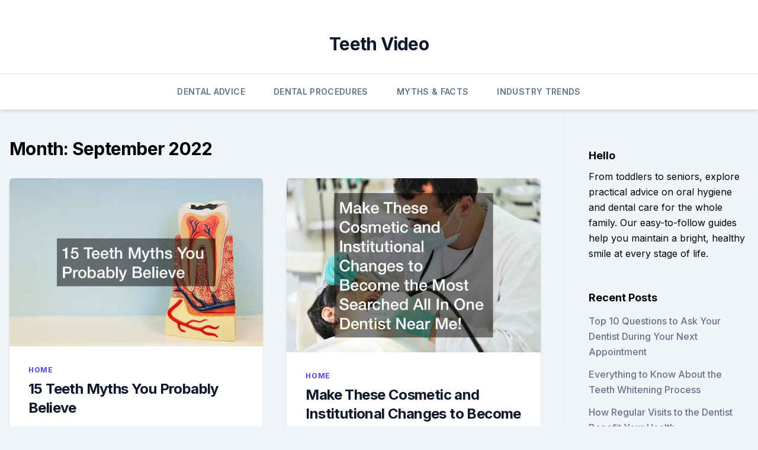

--- FILE ---
content_type: text/html; charset=UTF-8
request_url: https://teethvideo.com/2022/09/
body_size: 9902
content:
<!doctype html>
<html lang="en-US">
<head>
	<meta charset="UTF-8">
	<meta name="viewport" content="width=device-width, initial-scale=1">
	<link rel="profile" href="https://gmpg.org/xfn/11">

	<meta name='robots' content='noindex, follow' />

	<!-- This site is optimized with the Yoast SEO plugin v26.8 - https://yoast.com/product/yoast-seo-wordpress/ -->
	<title>September 2022 - Teeth Video</title>
	<meta property="og:locale" content="en_US" />
	<meta property="og:type" content="website" />
	<meta property="og:title" content="September 2022 - Teeth Video" />
	<meta property="og:url" content="https://teethvideo.com/2022/09/" />
	<meta property="og:site_name" content="Teeth Video" />
	<meta name="twitter:card" content="summary_large_image" />
	<!-- / Yoast SEO plugin. -->


<link rel='dns-prefetch' href='//fonts.googleapis.com' />
<link rel="alternate" type="application/rss+xml" title="Teeth Video &raquo; Feed" href="https://teethvideo.com/feed/" />
<link rel="alternate" type="application/rss+xml" title="Teeth Video &raquo; Comments Feed" href="https://teethvideo.com/comments/feed/" />
<style id='wp-img-auto-sizes-contain-inline-css'>
img:is([sizes=auto i],[sizes^="auto," i]){contain-intrinsic-size:3000px 1500px}
/*# sourceURL=wp-img-auto-sizes-contain-inline-css */
</style>
<style id='wp-emoji-styles-inline-css'>

	img.wp-smiley, img.emoji {
		display: inline !important;
		border: none !important;
		box-shadow: none !important;
		height: 1em !important;
		width: 1em !important;
		margin: 0 0.07em !important;
		vertical-align: -0.1em !important;
		background: none !important;
		padding: 0 !important;
	}
/*# sourceURL=wp-emoji-styles-inline-css */
</style>
<style id='wp-block-library-inline-css'>
:root{--wp-block-synced-color:#7a00df;--wp-block-synced-color--rgb:122,0,223;--wp-bound-block-color:var(--wp-block-synced-color);--wp-editor-canvas-background:#ddd;--wp-admin-theme-color:#007cba;--wp-admin-theme-color--rgb:0,124,186;--wp-admin-theme-color-darker-10:#006ba1;--wp-admin-theme-color-darker-10--rgb:0,107,160.5;--wp-admin-theme-color-darker-20:#005a87;--wp-admin-theme-color-darker-20--rgb:0,90,135;--wp-admin-border-width-focus:2px}@media (min-resolution:192dpi){:root{--wp-admin-border-width-focus:1.5px}}.wp-element-button{cursor:pointer}:root .has-very-light-gray-background-color{background-color:#eee}:root .has-very-dark-gray-background-color{background-color:#313131}:root .has-very-light-gray-color{color:#eee}:root .has-very-dark-gray-color{color:#313131}:root .has-vivid-green-cyan-to-vivid-cyan-blue-gradient-background{background:linear-gradient(135deg,#00d084,#0693e3)}:root .has-purple-crush-gradient-background{background:linear-gradient(135deg,#34e2e4,#4721fb 50%,#ab1dfe)}:root .has-hazy-dawn-gradient-background{background:linear-gradient(135deg,#faaca8,#dad0ec)}:root .has-subdued-olive-gradient-background{background:linear-gradient(135deg,#fafae1,#67a671)}:root .has-atomic-cream-gradient-background{background:linear-gradient(135deg,#fdd79a,#004a59)}:root .has-nightshade-gradient-background{background:linear-gradient(135deg,#330968,#31cdcf)}:root .has-midnight-gradient-background{background:linear-gradient(135deg,#020381,#2874fc)}:root{--wp--preset--font-size--normal:16px;--wp--preset--font-size--huge:42px}.has-regular-font-size{font-size:1em}.has-larger-font-size{font-size:2.625em}.has-normal-font-size{font-size:var(--wp--preset--font-size--normal)}.has-huge-font-size{font-size:var(--wp--preset--font-size--huge)}.has-text-align-center{text-align:center}.has-text-align-left{text-align:left}.has-text-align-right{text-align:right}.has-fit-text{white-space:nowrap!important}#end-resizable-editor-section{display:none}.aligncenter{clear:both}.items-justified-left{justify-content:flex-start}.items-justified-center{justify-content:center}.items-justified-right{justify-content:flex-end}.items-justified-space-between{justify-content:space-between}.screen-reader-text{border:0;clip-path:inset(50%);height:1px;margin:-1px;overflow:hidden;padding:0;position:absolute;width:1px;word-wrap:normal!important}.screen-reader-text:focus{background-color:#ddd;clip-path:none;color:#444;display:block;font-size:1em;height:auto;left:5px;line-height:normal;padding:15px 23px 14px;text-decoration:none;top:5px;width:auto;z-index:100000}html :where(.has-border-color){border-style:solid}html :where([style*=border-top-color]){border-top-style:solid}html :where([style*=border-right-color]){border-right-style:solid}html :where([style*=border-bottom-color]){border-bottom-style:solid}html :where([style*=border-left-color]){border-left-style:solid}html :where([style*=border-width]){border-style:solid}html :where([style*=border-top-width]){border-top-style:solid}html :where([style*=border-right-width]){border-right-style:solid}html :where([style*=border-bottom-width]){border-bottom-style:solid}html :where([style*=border-left-width]){border-left-style:solid}html :where(img[class*=wp-image-]){height:auto;max-width:100%}:where(figure){margin:0 0 1em}html :where(.is-position-sticky){--wp-admin--admin-bar--position-offset:var(--wp-admin--admin-bar--height,0px)}@media screen and (max-width:600px){html :where(.is-position-sticky){--wp-admin--admin-bar--position-offset:0px}}

/*# sourceURL=wp-block-library-inline-css */
</style><style id='global-styles-inline-css'>
:root{--wp--preset--aspect-ratio--square: 1;--wp--preset--aspect-ratio--4-3: 4/3;--wp--preset--aspect-ratio--3-4: 3/4;--wp--preset--aspect-ratio--3-2: 3/2;--wp--preset--aspect-ratio--2-3: 2/3;--wp--preset--aspect-ratio--16-9: 16/9;--wp--preset--aspect-ratio--9-16: 9/16;--wp--preset--color--black: #000000;--wp--preset--color--cyan-bluish-gray: #abb8c3;--wp--preset--color--white: #ffffff;--wp--preset--color--pale-pink: #f78da7;--wp--preset--color--vivid-red: #cf2e2e;--wp--preset--color--luminous-vivid-orange: #ff6900;--wp--preset--color--luminous-vivid-amber: #fcb900;--wp--preset--color--light-green-cyan: #7bdcb5;--wp--preset--color--vivid-green-cyan: #00d084;--wp--preset--color--pale-cyan-blue: #8ed1fc;--wp--preset--color--vivid-cyan-blue: #0693e3;--wp--preset--color--vivid-purple: #9b51e0;--wp--preset--gradient--vivid-cyan-blue-to-vivid-purple: linear-gradient(135deg,rgb(6,147,227) 0%,rgb(155,81,224) 100%);--wp--preset--gradient--light-green-cyan-to-vivid-green-cyan: linear-gradient(135deg,rgb(122,220,180) 0%,rgb(0,208,130) 100%);--wp--preset--gradient--luminous-vivid-amber-to-luminous-vivid-orange: linear-gradient(135deg,rgb(252,185,0) 0%,rgb(255,105,0) 100%);--wp--preset--gradient--luminous-vivid-orange-to-vivid-red: linear-gradient(135deg,rgb(255,105,0) 0%,rgb(207,46,46) 100%);--wp--preset--gradient--very-light-gray-to-cyan-bluish-gray: linear-gradient(135deg,rgb(238,238,238) 0%,rgb(169,184,195) 100%);--wp--preset--gradient--cool-to-warm-spectrum: linear-gradient(135deg,rgb(74,234,220) 0%,rgb(151,120,209) 20%,rgb(207,42,186) 40%,rgb(238,44,130) 60%,rgb(251,105,98) 80%,rgb(254,248,76) 100%);--wp--preset--gradient--blush-light-purple: linear-gradient(135deg,rgb(255,206,236) 0%,rgb(152,150,240) 100%);--wp--preset--gradient--blush-bordeaux: linear-gradient(135deg,rgb(254,205,165) 0%,rgb(254,45,45) 50%,rgb(107,0,62) 100%);--wp--preset--gradient--luminous-dusk: linear-gradient(135deg,rgb(255,203,112) 0%,rgb(199,81,192) 50%,rgb(65,88,208) 100%);--wp--preset--gradient--pale-ocean: linear-gradient(135deg,rgb(255,245,203) 0%,rgb(182,227,212) 50%,rgb(51,167,181) 100%);--wp--preset--gradient--electric-grass: linear-gradient(135deg,rgb(202,248,128) 0%,rgb(113,206,126) 100%);--wp--preset--gradient--midnight: linear-gradient(135deg,rgb(2,3,129) 0%,rgb(40,116,252) 100%);--wp--preset--font-size--small: 13px;--wp--preset--font-size--medium: 20px;--wp--preset--font-size--large: 36px;--wp--preset--font-size--x-large: 42px;--wp--preset--spacing--20: 0.44rem;--wp--preset--spacing--30: 0.67rem;--wp--preset--spacing--40: 1rem;--wp--preset--spacing--50: 1.5rem;--wp--preset--spacing--60: 2.25rem;--wp--preset--spacing--70: 3.38rem;--wp--preset--spacing--80: 5.06rem;--wp--preset--shadow--natural: 6px 6px 9px rgba(0, 0, 0, 0.2);--wp--preset--shadow--deep: 12px 12px 50px rgba(0, 0, 0, 0.4);--wp--preset--shadow--sharp: 6px 6px 0px rgba(0, 0, 0, 0.2);--wp--preset--shadow--outlined: 6px 6px 0px -3px rgb(255, 255, 255), 6px 6px rgb(0, 0, 0);--wp--preset--shadow--crisp: 6px 6px 0px rgb(0, 0, 0);}:where(.is-layout-flex){gap: 0.5em;}:where(.is-layout-grid){gap: 0.5em;}body .is-layout-flex{display: flex;}.is-layout-flex{flex-wrap: wrap;align-items: center;}.is-layout-flex > :is(*, div){margin: 0;}body .is-layout-grid{display: grid;}.is-layout-grid > :is(*, div){margin: 0;}:where(.wp-block-columns.is-layout-flex){gap: 2em;}:where(.wp-block-columns.is-layout-grid){gap: 2em;}:where(.wp-block-post-template.is-layout-flex){gap: 1.25em;}:where(.wp-block-post-template.is-layout-grid){gap: 1.25em;}.has-black-color{color: var(--wp--preset--color--black) !important;}.has-cyan-bluish-gray-color{color: var(--wp--preset--color--cyan-bluish-gray) !important;}.has-white-color{color: var(--wp--preset--color--white) !important;}.has-pale-pink-color{color: var(--wp--preset--color--pale-pink) !important;}.has-vivid-red-color{color: var(--wp--preset--color--vivid-red) !important;}.has-luminous-vivid-orange-color{color: var(--wp--preset--color--luminous-vivid-orange) !important;}.has-luminous-vivid-amber-color{color: var(--wp--preset--color--luminous-vivid-amber) !important;}.has-light-green-cyan-color{color: var(--wp--preset--color--light-green-cyan) !important;}.has-vivid-green-cyan-color{color: var(--wp--preset--color--vivid-green-cyan) !important;}.has-pale-cyan-blue-color{color: var(--wp--preset--color--pale-cyan-blue) !important;}.has-vivid-cyan-blue-color{color: var(--wp--preset--color--vivid-cyan-blue) !important;}.has-vivid-purple-color{color: var(--wp--preset--color--vivid-purple) !important;}.has-black-background-color{background-color: var(--wp--preset--color--black) !important;}.has-cyan-bluish-gray-background-color{background-color: var(--wp--preset--color--cyan-bluish-gray) !important;}.has-white-background-color{background-color: var(--wp--preset--color--white) !important;}.has-pale-pink-background-color{background-color: var(--wp--preset--color--pale-pink) !important;}.has-vivid-red-background-color{background-color: var(--wp--preset--color--vivid-red) !important;}.has-luminous-vivid-orange-background-color{background-color: var(--wp--preset--color--luminous-vivid-orange) !important;}.has-luminous-vivid-amber-background-color{background-color: var(--wp--preset--color--luminous-vivid-amber) !important;}.has-light-green-cyan-background-color{background-color: var(--wp--preset--color--light-green-cyan) !important;}.has-vivid-green-cyan-background-color{background-color: var(--wp--preset--color--vivid-green-cyan) !important;}.has-pale-cyan-blue-background-color{background-color: var(--wp--preset--color--pale-cyan-blue) !important;}.has-vivid-cyan-blue-background-color{background-color: var(--wp--preset--color--vivid-cyan-blue) !important;}.has-vivid-purple-background-color{background-color: var(--wp--preset--color--vivid-purple) !important;}.has-black-border-color{border-color: var(--wp--preset--color--black) !important;}.has-cyan-bluish-gray-border-color{border-color: var(--wp--preset--color--cyan-bluish-gray) !important;}.has-white-border-color{border-color: var(--wp--preset--color--white) !important;}.has-pale-pink-border-color{border-color: var(--wp--preset--color--pale-pink) !important;}.has-vivid-red-border-color{border-color: var(--wp--preset--color--vivid-red) !important;}.has-luminous-vivid-orange-border-color{border-color: var(--wp--preset--color--luminous-vivid-orange) !important;}.has-luminous-vivid-amber-border-color{border-color: var(--wp--preset--color--luminous-vivid-amber) !important;}.has-light-green-cyan-border-color{border-color: var(--wp--preset--color--light-green-cyan) !important;}.has-vivid-green-cyan-border-color{border-color: var(--wp--preset--color--vivid-green-cyan) !important;}.has-pale-cyan-blue-border-color{border-color: var(--wp--preset--color--pale-cyan-blue) !important;}.has-vivid-cyan-blue-border-color{border-color: var(--wp--preset--color--vivid-cyan-blue) !important;}.has-vivid-purple-border-color{border-color: var(--wp--preset--color--vivid-purple) !important;}.has-vivid-cyan-blue-to-vivid-purple-gradient-background{background: var(--wp--preset--gradient--vivid-cyan-blue-to-vivid-purple) !important;}.has-light-green-cyan-to-vivid-green-cyan-gradient-background{background: var(--wp--preset--gradient--light-green-cyan-to-vivid-green-cyan) !important;}.has-luminous-vivid-amber-to-luminous-vivid-orange-gradient-background{background: var(--wp--preset--gradient--luminous-vivid-amber-to-luminous-vivid-orange) !important;}.has-luminous-vivid-orange-to-vivid-red-gradient-background{background: var(--wp--preset--gradient--luminous-vivid-orange-to-vivid-red) !important;}.has-very-light-gray-to-cyan-bluish-gray-gradient-background{background: var(--wp--preset--gradient--very-light-gray-to-cyan-bluish-gray) !important;}.has-cool-to-warm-spectrum-gradient-background{background: var(--wp--preset--gradient--cool-to-warm-spectrum) !important;}.has-blush-light-purple-gradient-background{background: var(--wp--preset--gradient--blush-light-purple) !important;}.has-blush-bordeaux-gradient-background{background: var(--wp--preset--gradient--blush-bordeaux) !important;}.has-luminous-dusk-gradient-background{background: var(--wp--preset--gradient--luminous-dusk) !important;}.has-pale-ocean-gradient-background{background: var(--wp--preset--gradient--pale-ocean) !important;}.has-electric-grass-gradient-background{background: var(--wp--preset--gradient--electric-grass) !important;}.has-midnight-gradient-background{background: var(--wp--preset--gradient--midnight) !important;}.has-small-font-size{font-size: var(--wp--preset--font-size--small) !important;}.has-medium-font-size{font-size: var(--wp--preset--font-size--medium) !important;}.has-large-font-size{font-size: var(--wp--preset--font-size--large) !important;}.has-x-large-font-size{font-size: var(--wp--preset--font-size--x-large) !important;}
/*# sourceURL=global-styles-inline-css */
</style>

<style id='classic-theme-styles-inline-css'>
/*! This file is auto-generated */
.wp-block-button__link{color:#fff;background-color:#32373c;border-radius:9999px;box-shadow:none;text-decoration:none;padding:calc(.667em + 2px) calc(1.333em + 2px);font-size:1.125em}.wp-block-file__button{background:#32373c;color:#fff;text-decoration:none}
/*# sourceURL=/wp-includes/css/classic-themes.min.css */
</style>
<style id='wpxpo-global-style-inline-css'>
:root { --preset-color1: #037fff --preset-color2: #026fe0 --preset-color3: #071323 --preset-color4: #132133 --preset-color5: #34495e --preset-color6: #787676 --preset-color7: #f0f2f3 --preset-color8: #f8f9fa --preset-color9: #ffffff }
/*# sourceURL=wpxpo-global-style-inline-css */
</style>
<style id='ultp-preset-colors-style-inline-css'>
:root { --postx_preset_Base_1_color: #f4f4ff; --postx_preset_Base_2_color: #dddff8; --postx_preset_Base_3_color: #B4B4D6; --postx_preset_Primary_color: rgba(57,173,255,1); --postx_preset_Secondary_color: rgba(12,94,153,1); --postx_preset_Tertiary_color: #FFFFFF; --postx_preset_Contrast_3_color: #545472; --postx_preset_Contrast_2_color: #262657; --postx_preset_Contrast_1_color: rgba(26,26,26,1); --postx_preset_Over_Primary_color: #ffffff;  }
/*# sourceURL=ultp-preset-colors-style-inline-css */
</style>
<style id='ultp-preset-gradient-style-inline-css'>
:root { --postx_preset_Primary_to_Secondary_to_Right_gradient: linear-gradient(90deg, var(--postx_preset_Primary_color) 0%, var(--postx_preset_Secondary_color) 100%); --postx_preset_Primary_to_Secondary_to_Bottom_gradient: linear-gradient(180deg, var(--postx_preset_Primary_color) 0%, var(--postx_preset_Secondary_color) 100%); --postx_preset_Secondary_to_Primary_to_Right_gradient: linear-gradient(90deg, var(--postx_preset_Secondary_color) 0%, var(--postx_preset_Primary_color) 100%); --postx_preset_Secondary_to_Primary_to_Bottom_gradient: linear-gradient(180deg, var(--postx_preset_Secondary_color) 0%, var(--postx_preset_Primary_color) 100%); --postx_preset_Cold_Evening_gradient: linear-gradient(0deg, rgb(12, 52, 131) 0%, rgb(162, 182, 223) 100%, rgb(107, 140, 206) 100%, rgb(162, 182, 223) 100%); --postx_preset_Purple_Division_gradient: linear-gradient(0deg, rgb(112, 40, 228) 0%, rgb(229, 178, 202) 100%); --postx_preset_Over_Sun_gradient: linear-gradient(60deg, rgb(171, 236, 214) 0%, rgb(251, 237, 150) 100%); --postx_preset_Morning_Salad_gradient: linear-gradient(-255deg, rgb(183, 248, 219) 0%, rgb(80, 167, 194) 100%); --postx_preset_Fabled_Sunset_gradient: linear-gradient(-270deg, rgb(35, 21, 87) 0%, rgb(68, 16, 122) 29%, rgb(255, 19, 97) 67%, rgb(255, 248, 0) 100%);  }
/*# sourceURL=ultp-preset-gradient-style-inline-css */
</style>
<style id='ultp-preset-typo-style-inline-css'>
@import url('https://fonts.googleapis.com/css?family=Roboto:100,100i,300,300i,400,400i,500,500i,700,700i,900,900i'); :root { --postx_preset_Heading_typo_font_family: Roboto; --postx_preset_Heading_typo_font_family_type: sans-serif; --postx_preset_Heading_typo_font_weight: 600; --postx_preset_Heading_typo_text_transform: capitalize; --postx_preset_Body_and_Others_typo_font_family: Roboto; --postx_preset_Body_and_Others_typo_font_family_type: sans-serif; --postx_preset_Body_and_Others_typo_font_weight: 400; --postx_preset_Body_and_Others_typo_text_transform: lowercase; --postx_preset_body_typo_font_size_lg: 16px; --postx_preset_paragraph_1_typo_font_size_lg: 12px; --postx_preset_paragraph_2_typo_font_size_lg: 12px; --postx_preset_paragraph_3_typo_font_size_lg: 12px; --postx_preset_heading_h1_typo_font_size_lg: 42px; --postx_preset_heading_h2_typo_font_size_lg: 36px; --postx_preset_heading_h3_typo_font_size_lg: 30px; --postx_preset_heading_h4_typo_font_size_lg: 24px; --postx_preset_heading_h5_typo_font_size_lg: 20px; --postx_preset_heading_h6_typo_font_size_lg: 16px; }
/*# sourceURL=ultp-preset-typo-style-inline-css */
</style>
<link rel='stylesheet' id='storybook-fonts-css' href='//fonts.googleapis.com/css2?family=Inter%3Awght%40400%3B500%3B600%3B700&#038;display=swap&#038;ver=1.0.4' media='all' />
<link rel='stylesheet' id='storybook-style-css' href='https://teethvideo.com/wp-content/themes/storybook/style.css?ver=1.0.4' media='all' />
<script src="https://teethvideo.com/wp-includes/js/jquery/jquery.min.js?ver=3.7.1" id="jquery-core-js"></script>
<script src="https://teethvideo.com/wp-includes/js/jquery/jquery-migrate.min.js?ver=3.4.1" id="jquery-migrate-js"></script>
<link rel="https://api.w.org/" href="https://teethvideo.com/wp-json/" /><link rel="EditURI" type="application/rsd+xml" title="RSD" href="https://teethvideo.com/xmlrpc.php?rsd" />
<meta name="generator" content="WordPress 6.9" />
<meta name="generator" content="speculation-rules 1.6.0">
<meta name="ahrefs-site-verification" content="1a1cea6ca927835ba8bf44cf778e8246bc4e456a80f2678363020750c29153e8">
<link rel="icon" href="https://teethvideo.com/wp-content/uploads/2024/07/cropped-Teeth-Video-Favicon-32x32.png" sizes="32x32" />
<link rel="icon" href="https://teethvideo.com/wp-content/uploads/2024/07/cropped-Teeth-Video-Favicon-192x192.png" sizes="192x192" />
<link rel="apple-touch-icon" href="https://teethvideo.com/wp-content/uploads/2024/07/cropped-Teeth-Video-Favicon-180x180.png" />
<meta name="msapplication-TileImage" content="https://teethvideo.com/wp-content/uploads/2024/07/cropped-Teeth-Video-Favicon-270x270.png" />
</head>

<body data-rsssl=1 class="archive date wp-custom-logo wp-embed-responsive wp-theme-storybook postx-page hfeed">


<div id="page" class="site">
	<a class="skip-link screen-reader-text" href="#primary">Skip to content</a>

	
	<header id="masthead" class="site-header sb-site-header">
		<div class="2xl:container mx-auto px-4 py-8">
			<div class="flex space-x-4 items-center">
				<div class="site-branding lg:text-center flex-grow">
					<a href="https://teethvideo.com/" class="custom-logo-link" rel="home"><img width="150" height="20" src="https://teethvideo.com/wp-content/uploads/2024/07/cropped-Teeth-Video-Logow.png" class="custom-logo" alt="Teeth Video" decoding="async" /></a>						<p class="site-title font-bold text-3xl tracking-tight"><a href="https://teethvideo.com/" rel="home">Teeth Video</a></p>
										</div><!-- .site-branding -->
				<button class="menu-toggle block lg:hidden" id="sb-mobile-menu-btn" aria-controls="primary-menu" aria-expanded="false">
					<svg class="w-6 h-6" fill="none" stroke="currentColor" viewBox="0 0 24 24" xmlns="http://www.w3.org/2000/svg"><path stroke-linecap="round" stroke-linejoin="round" stroke-width="2" d="M4 6h16M4 12h16M4 18h16"></path></svg>
				</button>
			</div>
		</div>

		
				
		<nav id="site-navigation" class="main-navigation border-t">
			<div class="2xl:container mx-auto px-4">
				<div class="hidden lg:flex justify-center">
					<div class="menu-main-menu-container"><ul id="primary-menu" class="menu"><li id="menu-item-717" class="menu-item menu-item-type-taxonomy menu-item-object-category menu-item-717"><a href="https://teethvideo.com/category/dental-advice/">Dental Advice</a></li>
<li id="menu-item-820" class="menu-item menu-item-type-taxonomy menu-item-object-category menu-item-820"><a href="https://teethvideo.com/category/dental-procedures/">Dental Procedures</a></li>
<li id="menu-item-821" class="menu-item menu-item-type-taxonomy menu-item-object-category menu-item-821"><a href="https://teethvideo.com/category/myths-facts/">Myths &amp; Facts</a></li>
<li id="menu-item-822" class="menu-item menu-item-type-taxonomy menu-item-object-category menu-item-822"><a href="https://teethvideo.com/category/industry-trends/">Industry Trends</a></li>
</ul></div>				</div>
			</div>
		</nav><!-- #site-navigation -->

		<aside class="sb-mobile-navigation hidden relative z-50" id="sb-mobile-navigation">
			<div class="fixed inset-0 bg-gray-800 opacity-25" id="sb-menu-backdrop"></div>
			<div class="sb-mobile-menu fixed bg-white p-6 left-0 top-0 w-5/6 h-full overflow-scroll">
				<nav>
					<div class="menu-main-menu-container"><ul id="primary-menu" class="menu"><li class="menu-item menu-item-type-taxonomy menu-item-object-category menu-item-717"><a href="https://teethvideo.com/category/dental-advice/">Dental Advice</a></li>
<li class="menu-item menu-item-type-taxonomy menu-item-object-category menu-item-820"><a href="https://teethvideo.com/category/dental-procedures/">Dental Procedures</a></li>
<li class="menu-item menu-item-type-taxonomy menu-item-object-category menu-item-821"><a href="https://teethvideo.com/category/myths-facts/">Myths &amp; Facts</a></li>
<li class="menu-item menu-item-type-taxonomy menu-item-object-category menu-item-822"><a href="https://teethvideo.com/category/industry-trends/">Industry Trends</a></li>
</ul></div>				</nav>
				<button type="button" class="text-gray-600 absolute right-4 top-4" id="sb-close-menu-btn">
					<svg
						class="w-5 h-5"
						fill="none"
						stroke="currentColor"
						viewBox="0 0 24 24"
						xmlns="http://www.w3.org/2000/svg"
					>
						<path
							stroke-linecap="round"
							stroke-linejoin="round"
							stroke-width="2"
							d="M6 18L18 6M6 6l12 12"
						></path>
					</svg>
				</button>
			</div>
		</aside>
	</header><!-- #masthead -->

	
	<main id="primary" class="site-main">
		<div class="2xl:container mx-auto px-4">
			<div class="grid grid-cols-1 lg:grid-cols-11 gap-10">
				<div class="sb-content-area py-8 lg:py-12 lg:col-span-8">
					
						<header class="page-header mb-8">
							<h1 class="page-title font-bold text-3xl tracking-tight">Month: <span>September 2022</span></h1>						</header><!-- .page-header -->
						
						<div class="grid grid-cols-1 gap-10 md:grid-cols-2">

							
<article id="post-572" class="sb-card-archive prose prose-indigo post-572 post type-post status-publish format-standard has-post-thumbnail hentry category-home">

    
			
			<a class="post-thumbnail" href="https://teethvideo.com/15-teeth-myths-you-probably-believe/" aria-hidden="true" tabindex="-1">
				<img width="525" height="348" src="https://teethvideo.com/wp-content/uploads/2022/09/209584.jpg" class="attachment-storybook-featured-image-medium size-storybook-featured-image-medium wp-post-image" alt="15 Teeth Myths You Probably Believe" decoding="async" fetchpriority="high" srcset="https://teethvideo.com/wp-content/uploads/2022/09/209584.jpg 800w, https://teethvideo.com/wp-content/uploads/2022/09/209584-300x199.jpg 300w, https://teethvideo.com/wp-content/uploads/2022/09/209584-768x510.jpg 768w" sizes="(max-width: 525px) 100vw, 525px" />			</a>

			
    <div class="p-6 md:p-8">

                        <div class="entry-meta entry-categories">
                    <span class="cat-links flex space-x-4 items-center text-xs mb-2"><a href="https://teethvideo.com/category/home/" rel="category tag">Home</a></span>                </div>
                
        <header class="entry-header">
            <h2 class="entry-title"><a href="https://teethvideo.com/15-teeth-myths-you-probably-believe/" rel="bookmark">15 Teeth Myths You Probably Believe</a></h2>        </header><!-- .entry-header -->

                    <div class="entry-summary">
                <p>Do you know that some of the most common myths surrounding dental care are entirely false? This video shows some common myths debunked by dentists. Your teeth aren&#8217;t always their brightest and whitest. It&#8217;s normal for them to darken over time, especially after years of eating sugary foods and drinking coffee. Some people believe acids [&hellip;]</p>
            </div><!-- .entry-summary -->
        
        <footer class="entry-footer space-x-4 items-center">
            <span class="byline text-xs"><span class="author vcard"><a class="url fn n" href="https://teethvideo.com/author/teeth-video/">Teeth Video</a></span></span><span class="posted-on text-xs"><a href="https://teethvideo.com/15-teeth-myths-you-probably-believe/" rel="bookmark"><time class="entry-date published" datetime="2022-09-04T01:26:16+00:00">September 4, 2022</time><time class="updated" datetime="2022-09-04T01:26:34+00:00">September 4, 2022</time></a></span><span class="tags-links items-center text-xs text-gray-500"></span>        </footer><!-- .entry-footer -->
    </div>
	
</article><!-- #post-572 -->

<article id="post-568" class="sb-card-archive prose prose-indigo post-568 post type-post status-publish format-standard has-post-thumbnail hentry category-home">

    
			
			<a class="post-thumbnail" href="https://teethvideo.com/make-these-cosmetic-and-institutional-changes-to-become-the-most-searched-all-in-one-dentist-near-me/" aria-hidden="true" tabindex="-1">
				<img width="509" height="350" src="https://teethvideo.com/wp-content/uploads/2022/09/615053.jpg" class="attachment-storybook-featured-image-medium size-storybook-featured-image-medium wp-post-image" alt="Make These Cosmetic and Institutional Changes to Become the Most Searched All In One Dentist Near Me!" decoding="async" srcset="https://teethvideo.com/wp-content/uploads/2022/09/615053.jpg 800w, https://teethvideo.com/wp-content/uploads/2022/09/615053-300x206.jpg 300w, https://teethvideo.com/wp-content/uploads/2022/09/615053-768x528.jpg 768w" sizes="(max-width: 509px) 100vw, 509px" />			</a>

			
    <div class="p-6 md:p-8">

                        <div class="entry-meta entry-categories">
                    <span class="cat-links flex space-x-4 items-center text-xs mb-2"><a href="https://teethvideo.com/category/home/" rel="category tag">Home</a></span>                </div>
                
        <header class="entry-header">
            <h2 class="entry-title"><a href="https://teethvideo.com/make-these-cosmetic-and-institutional-changes-to-become-the-most-searched-all-in-one-dentist-near-me/" rel="bookmark">Make These Cosmetic and Institutional Changes to Become the Most Searched All In One Dentist Near Me!</a></h2>        </header><!-- .entry-header -->

                    <div class="entry-summary">
                <p>When your business does not make it to the first page of Google, you are essentially in the dark. If you are a dentist with a dental business, you may wonder how to rank well on online search engines to increase your visibility. You will be surprised that as much as it depends on your [&hellip;]</p>
            </div><!-- .entry-summary -->
        
        <footer class="entry-footer space-x-4 items-center">
            <span class="byline text-xs"><span class="author vcard"><a class="url fn n" href="https://teethvideo.com/author/teeth-video/">Teeth Video</a></span></span><span class="posted-on text-xs"><a href="https://teethvideo.com/make-these-cosmetic-and-institutional-changes-to-become-the-most-searched-all-in-one-dentist-near-me/" rel="bookmark"><time class="entry-date published" datetime="2022-09-02T14:53:33+00:00">September 2, 2022</time><time class="updated" datetime="2025-09-17T16:42:22+00:00">September 17, 2025</time></a></span><span class="tags-links items-center text-xs text-gray-500"></span>        </footer><!-- .entry-footer -->
    </div>
	
</article><!-- #post-568 -->
						</div>
						<div class="clear-both"></div>
<div class="">
                <ul class="sb-posts-navigation flex justify-between items-center py-6 font-medium ">
                <li class="sb-nav-previous "></li>
                <li class="sb-nav-next"></li>
            </ul>
            </div>
				</div>
								<div class="sb-sidebar py-8 lg:py-12 lg:col-span-3 lg:pl-10 lg:border-l">
					
<aside id="secondary" class="widget-area">
	<section id="text-4" class="widget widget_text"><h4 class="widget-title text-lg font-bold">Hello</h4>			<div class="textwidget"><p>From toddlers to seniors, explore practical advice on oral hygiene and dental care for the whole family. Our easy-to-follow guides help you maintain a bright, healthy smile at every stage of life.</p>
</div>
		</section>
		<section id="recent-posts-3" class="widget widget_recent_entries">
		<h4 class="widget-title text-lg font-bold">Recent Posts</h4>
		<ul>
											<li>
					<a href="https://teethvideo.com/top-10-questions-to-ask-your-dentist-during-your-next-appointment/">Top 10 Questions to Ask Your Dentist During Your Next Appointment</a>
									</li>
											<li>
					<a href="https://teethvideo.com/everything-to-know-about-the-teeth-whitening-process/">Everything to Know About the Teeth Whitening Process</a>
									</li>
											<li>
					<a href="https://teethvideo.com/how-regular-visits-to-the-dentist-benefit-your-health/">How Regular Visits to the Dentist Benefit Your Health</a>
									</li>
											<li>
					<a href="https://teethvideo.com/what-is-silver-diamine-fluoride/">What Is Silver Diamine Fluoride?</a>
									</li>
											<li>
					<a href="https://teethvideo.com/every-good-dental-practice-should-know-the-following/">Every Good Dental Practice Should Know the Following</a>
									</li>
					</ul>

		</section><section id="calendar-2" class="widget widget_calendar"><h4 class="widget-title text-lg font-bold">Calendar</h4><div id="calendar_wrap" class="calendar_wrap"><table id="wp-calendar" class="wp-calendar-table">
	<caption>September 2022</caption>
	<thead>
	<tr>
		<th scope="col" aria-label="Monday">M</th>
		<th scope="col" aria-label="Tuesday">T</th>
		<th scope="col" aria-label="Wednesday">W</th>
		<th scope="col" aria-label="Thursday">T</th>
		<th scope="col" aria-label="Friday">F</th>
		<th scope="col" aria-label="Saturday">S</th>
		<th scope="col" aria-label="Sunday">S</th>
	</tr>
	</thead>
	<tbody>
	<tr>
		<td colspan="3" class="pad">&nbsp;</td><td>1</td><td><a href="https://teethvideo.com/2022/09/02/" aria-label="Posts published on September 2, 2022">2</a></td><td>3</td><td><a href="https://teethvideo.com/2022/09/04/" aria-label="Posts published on September 4, 2022">4</a></td>
	</tr>
	<tr>
		<td>5</td><td>6</td><td>7</td><td>8</td><td>9</td><td>10</td><td>11</td>
	</tr>
	<tr>
		<td>12</td><td>13</td><td>14</td><td>15</td><td>16</td><td>17</td><td>18</td>
	</tr>
	<tr>
		<td>19</td><td>20</td><td>21</td><td>22</td><td>23</td><td>24</td><td>25</td>
	</tr>
	<tr>
		<td>26</td><td>27</td><td>28</td><td>29</td><td>30</td>
		<td class="pad" colspan="2">&nbsp;</td>
	</tr>
	</tbody>
	</table><nav aria-label="Previous and next months" class="wp-calendar-nav">
		<span class="wp-calendar-nav-prev"><a href="https://teethvideo.com/2022/08/">&laquo; Aug</a></span>
		<span class="pad">&nbsp;</span>
		<span class="wp-calendar-nav-next"><a href="https://teethvideo.com/2022/12/">Dec &raquo;</a></span>
	</nav></div></section></aside><!-- #secondary -->
				</div>
							</div>
		</div>
	</main><!-- #main -->


	<footer id="colophon" class="site-footer bg-gray-900 text-gray-300 py-8">
		<div class="site-info text-center text-sm">
			<a href="https://wordpress.org/">
				Proudly powered by WordPress			</a>
			<span class="sep"> | </span>
				Theme: storybook by <a href="https://odiethemes.com/">OdieThemes</a>.		</div><!-- .site-info -->
	</footer><!-- #colophon -->
</div><!-- #page -->

<script type="speculationrules">
{"prerender":[{"source":"document","where":{"and":[{"href_matches":"/*"},{"not":{"href_matches":["/wp-*.php","/wp-admin/*","/wp-content/uploads/*","/wp-content/*","/wp-content/plugins/*","/wp-content/themes/storybook/*","/*\\?(.+)"]}},{"not":{"selector_matches":"a[rel~=\"nofollow\"]"}},{"not":{"selector_matches":".no-prerender, .no-prerender a"}},{"not":{"selector_matches":".no-prefetch, .no-prefetch a"}}]},"eagerness":"moderate"}]}
</script>
<div id="footersect">
    <p class="text-center">Copyright © 
        <script>
            var CurrentYear = new Date().getFullYear()
            document.write(CurrentYear)
        </script>
		All Rights Reserved. Teeth Video. <a href="/sitemap">Sitemap</a>
    </p>
</div><script src="https://teethvideo.com/wp-content/plugins/ultimate-post/assets/js/ultp-youtube-gallery-block.js?ver=5.0.5" id="ultp-youtube-gallery-block-js"></script>
<script src="https://teethvideo.com/wp-content/themes/storybook/js/theme.js?ver=1.0.4" id="storybook-scripts-js"></script>
<script id="wp-emoji-settings" type="application/json">
{"baseUrl":"https://s.w.org/images/core/emoji/17.0.2/72x72/","ext":".png","svgUrl":"https://s.w.org/images/core/emoji/17.0.2/svg/","svgExt":".svg","source":{"concatemoji":"https://teethvideo.com/wp-includes/js/wp-emoji-release.min.js?ver=6.9"}}
</script>
<script type="module">
/*! This file is auto-generated */
const a=JSON.parse(document.getElementById("wp-emoji-settings").textContent),o=(window._wpemojiSettings=a,"wpEmojiSettingsSupports"),s=["flag","emoji"];function i(e){try{var t={supportTests:e,timestamp:(new Date).valueOf()};sessionStorage.setItem(o,JSON.stringify(t))}catch(e){}}function c(e,t,n){e.clearRect(0,0,e.canvas.width,e.canvas.height),e.fillText(t,0,0);t=new Uint32Array(e.getImageData(0,0,e.canvas.width,e.canvas.height).data);e.clearRect(0,0,e.canvas.width,e.canvas.height),e.fillText(n,0,0);const a=new Uint32Array(e.getImageData(0,0,e.canvas.width,e.canvas.height).data);return t.every((e,t)=>e===a[t])}function p(e,t){e.clearRect(0,0,e.canvas.width,e.canvas.height),e.fillText(t,0,0);var n=e.getImageData(16,16,1,1);for(let e=0;e<n.data.length;e++)if(0!==n.data[e])return!1;return!0}function u(e,t,n,a){switch(t){case"flag":return n(e,"\ud83c\udff3\ufe0f\u200d\u26a7\ufe0f","\ud83c\udff3\ufe0f\u200b\u26a7\ufe0f")?!1:!n(e,"\ud83c\udde8\ud83c\uddf6","\ud83c\udde8\u200b\ud83c\uddf6")&&!n(e,"\ud83c\udff4\udb40\udc67\udb40\udc62\udb40\udc65\udb40\udc6e\udb40\udc67\udb40\udc7f","\ud83c\udff4\u200b\udb40\udc67\u200b\udb40\udc62\u200b\udb40\udc65\u200b\udb40\udc6e\u200b\udb40\udc67\u200b\udb40\udc7f");case"emoji":return!a(e,"\ud83e\u1fac8")}return!1}function f(e,t,n,a){let r;const o=(r="undefined"!=typeof WorkerGlobalScope&&self instanceof WorkerGlobalScope?new OffscreenCanvas(300,150):document.createElement("canvas")).getContext("2d",{willReadFrequently:!0}),s=(o.textBaseline="top",o.font="600 32px Arial",{});return e.forEach(e=>{s[e]=t(o,e,n,a)}),s}function r(e){var t=document.createElement("script");t.src=e,t.defer=!0,document.head.appendChild(t)}a.supports={everything:!0,everythingExceptFlag:!0},new Promise(t=>{let n=function(){try{var e=JSON.parse(sessionStorage.getItem(o));if("object"==typeof e&&"number"==typeof e.timestamp&&(new Date).valueOf()<e.timestamp+604800&&"object"==typeof e.supportTests)return e.supportTests}catch(e){}return null}();if(!n){if("undefined"!=typeof Worker&&"undefined"!=typeof OffscreenCanvas&&"undefined"!=typeof URL&&URL.createObjectURL&&"undefined"!=typeof Blob)try{var e="postMessage("+f.toString()+"("+[JSON.stringify(s),u.toString(),c.toString(),p.toString()].join(",")+"));",a=new Blob([e],{type:"text/javascript"});const r=new Worker(URL.createObjectURL(a),{name:"wpTestEmojiSupports"});return void(r.onmessage=e=>{i(n=e.data),r.terminate(),t(n)})}catch(e){}i(n=f(s,u,c,p))}t(n)}).then(e=>{for(const n in e)a.supports[n]=e[n],a.supports.everything=a.supports.everything&&a.supports[n],"flag"!==n&&(a.supports.everythingExceptFlag=a.supports.everythingExceptFlag&&a.supports[n]);var t;a.supports.everythingExceptFlag=a.supports.everythingExceptFlag&&!a.supports.flag,a.supports.everything||((t=a.source||{}).concatemoji?r(t.concatemoji):t.wpemoji&&t.twemoji&&(r(t.twemoji),r(t.wpemoji)))});
//# sourceURL=https://teethvideo.com/wp-includes/js/wp-emoji-loader.min.js
</script>

</body>
</html>
